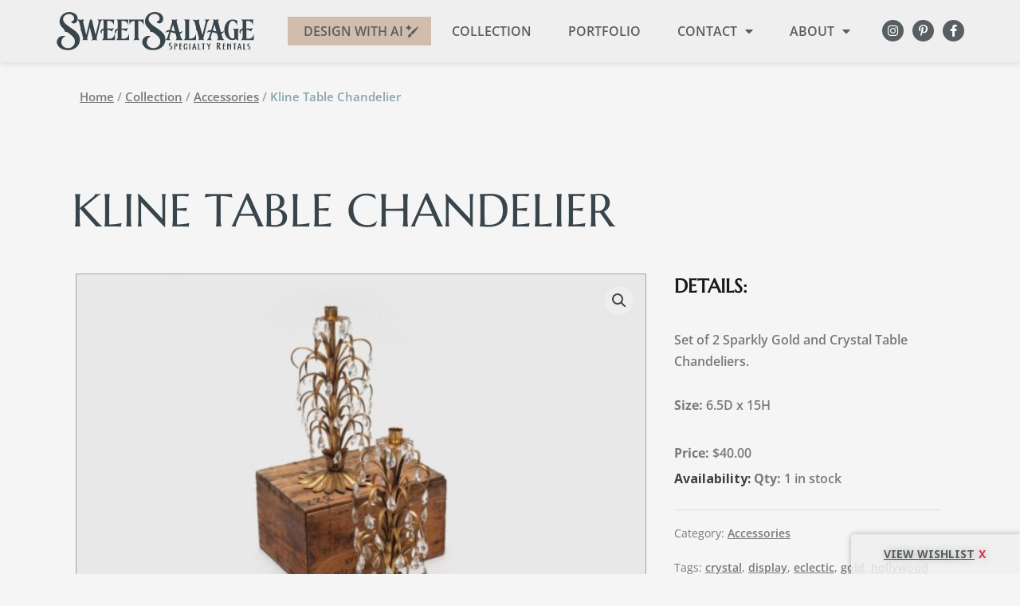

--- FILE ---
content_type: text/css
request_url: https://sweetsalvagerentals.com/wp-content/uploads/elementor/css/post-1810.css?ver=1750714594
body_size: 430
content:
.elementor-1810 .elementor-element.elementor-element-d78fcdb > .elementor-container > .elementor-column > .elementor-widget-wrap{align-content:center;align-items:center;}.elementor-1810 .elementor-element.elementor-element-d78fcdb > .elementor-background-overlay{opacity:0.5;}.elementor-1810 .elementor-element.elementor-element-d78fcdb{margin-top:-36px;margin-bottom:-14px;z-index:2;}.elementor-1810 .elementor-element.elementor-element-4e962fa.elementor-column > .elementor-widget-wrap{justify-content:center;}.elementor-1810 .elementor-element.elementor-element-4e962fa > .elementor-widget-wrap > .elementor-widget:not(.elementor-widget__width-auto):not(.elementor-widget__width-initial):not(:last-child):not(.elementor-absolute){margin-bottom:0px;}.elementor-1810 .elementor-element.elementor-element-10f3008 img{width:250px;height:50px;}.elementor-1810 .elementor-element.elementor-element-712b44e:not(.elementor-motion-effects-element-type-background), .elementor-1810 .elementor-element.elementor-element-712b44e > .elementor-motion-effects-container > .elementor-motion-effects-layer{background-color:#D2BDAC;}.elementor-1810 .elementor-element.elementor-element-712b44e{transition:background 0.3s, border 0.3s, border-radius 0.3s, box-shadow 0.3s;padding:80px 0px 80px 0px;}.elementor-1810 .elementor-element.elementor-element-712b44e > .elementor-background-overlay{transition:background 0.3s, border-radius 0.3s, opacity 0.3s;}.elementor-1810 .elementor-element.elementor-element-998d297{text-align:left;}.elementor-1810 .elementor-element.elementor-element-998d297 .elementor-heading-title{font-family:"Open Sans", Sans-serif;font-weight:600;color:#39454C;}.elementor-1810 .elementor-element.elementor-element-b6ea01a{text-align:center;}.elementor-1810 .elementor-element.elementor-element-b6ea01a .elementor-heading-title{font-family:"Open Sans", Sans-serif;font-weight:600;text-decoration:underline;}.elementor-1810 .elementor-element.elementor-element-32b0b3f{text-align:right;}.elementor-1810 .elementor-element.elementor-element-32b0b3f .elementor-heading-title{font-family:"Open Sans", Sans-serif;font-weight:600;text-decoration:underline;}.elementor-theme-builder-content-area{height:400px;}.elementor-location-header:before, .elementor-location-footer:before{content:"";display:table;clear:both;}@media(max-width:1024px) and (min-width:768px){.elementor-1810 .elementor-element.elementor-element-ddfda64{width:40%;}.elementor-1810 .elementor-element.elementor-element-154b31a{width:20%;}.elementor-1810 .elementor-element.elementor-element-92091f7{width:40%;}}@media(max-width:1024px){.elementor-1810 .elementor-element.elementor-element-712b44e{padding:80px 030px 80px 30px;}.elementor-1810 .elementor-element.elementor-element-998d297 .elementor-heading-title{font-size:14px;}.elementor-1810 .elementor-element.elementor-element-b6ea01a .elementor-heading-title{font-size:14px;}.elementor-1810 .elementor-element.elementor-element-32b0b3f .elementor-heading-title{font-size:14px;}}@media(max-width:767px){.elementor-1810 .elementor-element.elementor-element-712b44e{padding:45px 0px 45px 0px;}.elementor-1810 .elementor-element.elementor-element-998d297{text-align:center;}.elementor-1810 .elementor-element.elementor-element-32b0b3f{text-align:center;}}/* Start custom CSS for section, class: .elementor-element-712b44e */.elementor-1810 .elementor-element.elementor-element-712b44e a:hover {
    color: #87A4AF;
}/* End custom CSS */

--- FILE ---
content_type: text/css
request_url: https://sweetsalvagerentals.com/wp-content/uploads/elementor/css/post-1964.css?ver=1750714711
body_size: 1444
content:
.elementor-1964 .elementor-element.elementor-element-3a5e590f > .elementor-widget-container{margin:20px 20px 0px 20px;}.elementor-1964 .elementor-element.elementor-element-3a5e590f .woocommerce-breadcrumb{color:#87A4AF;font-family:"Open Sans", Sans-serif;font-size:14.72px;font-weight:600;text-align:left;}.elementor-1964 .elementor-element.elementor-element-3a5e590f .woocommerce-breadcrumb > a{color:var( --e-global-color-text );}.elementor-1964 .elementor-element.elementor-element-a923997{margin-top:75px;margin-bottom:0px;}.elementor-1964 .elementor-element.elementor-element-4393a44c > .elementor-widget-container{padding:0px 20px 0px 20px;}.elementor-1964 .elementor-element.elementor-element-4393a44c{text-align:left;}.elementor-1964 .elementor-element.elementor-element-4393a44c .elementor-heading-title{font-family:"Marcellus SC", Sans-serif;font-size:58px;font-weight:normal;-webkit-text-stroke-color:#000;stroke:#000;color:#39454C;}.elementor-1964 .elementor-element.elementor-element-cba0d1c{padding:30px 10px 10px 10px;}.elementor-1964 .elementor-element.elementor-element-2decca4 > .elementor-element-populated{padding:0px 0px 0px 0px;}.elementor-1964 .elementor-element.elementor-element-1406f6d > .elementor-widget-container{padding:0px 15px 15px 15px;border-style:none;}.woocommerce .elementor-1964 .elementor-element.elementor-element-1406f6d .woocommerce-product-gallery__trigger + .woocommerce-product-gallery__wrapper,
				.woocommerce .elementor-1964 .elementor-element.elementor-element-1406f6d .flex-viewport, .woocommerce .elementor-1964 .elementor-element.elementor-element-1406f6d .flex-control-thumbs img{border-style:solid;border-width:1px 1px 1px 1px;border-color:#A1A3A6;}.woocommerce .elementor-1964 .elementor-element.elementor-element-1406f6d .woocommerce-product-gallery__trigger + .woocommerce-product-gallery__wrapper,
					.woocommerce .elementor-1964 .elementor-element.elementor-element-1406f6d .flex-viewport{border-radius:0px 0px 0px 0px;}.woocommerce .elementor-1964 .elementor-element.elementor-element-1406f6d .flex-viewport:not(:last-child){margin-bottom:20px;}.woocommerce .elementor-1964 .elementor-element.elementor-element-1406f6d .flex-control-thumbs li{padding-right:calc(20px / 2);padding-left:calc(20px / 2);padding-bottom:20px;}.woocommerce .elementor-1964 .elementor-element.elementor-element-1406f6d .flex-control-thumbs{margin-right:calc(-20px / 2);margin-left:calc(-20px / 2);}.elementor-1964 .elementor-element.elementor-element-4152bf8 > .elementor-element-populated{padding:0px 20px 0px 20px;}.elementor-1964 .elementor-element.elementor-element-4200430{text-align:left;}.elementor-1964 .elementor-element.elementor-element-4200430 .elementor-heading-title{font-family:"Marcellus SC", Sans-serif;font-size:24px;-webkit-text-stroke-color:#000;stroke:#000;}.woocommerce .elementor-1964 .elementor-element.elementor-element-8655e30 .woocommerce-product-details__short-description{color:var( --e-global-color-text );font-family:"Open Sans", Sans-serif;font-weight:600;}.elementor-1964 .elementor-element.elementor-element-9a5dfd9 > .elementor-widget-container{margin:-15px 0px 0px 0px;}.woocommerce .elementor-1964 .elementor-element.elementor-element-9a5dfd9 .price{color:var( --e-global-color-text );font-family:"Open Sans", Sans-serif;font-size:16px;font-weight:600;}.elementor-1964 .elementor-element.elementor-element-ab261f2 > .elementor-widget-container{margin:-18px 0px 0px 0px;}.woocommerce .elementor-1964 .elementor-element.elementor-element-ab261f2 .stock{color:var( --e-global-color-text );font-family:"Open Sans", Sans-serif;font-size:16px;font-weight:600;}.elementor-1964 .elementor-element.elementor-element-1c7a705 > .elementor-widget-container{margin:-23px 0px 0px 0px;}.elementor-1964 .elementor-element.elementor-element-1c7a705:not(.elementor-woo-meta--view-inline) .product_meta .detail-container:not(:last-child){padding-bottom:calc(16px/2);}.elementor-1964 .elementor-element.elementor-element-1c7a705:not(.elementor-woo-meta--view-inline) .product_meta .detail-container:not(:first-child){margin-top:calc(16px/2);}.elementor-1964 .elementor-element.elementor-element-1c7a705.elementor-woo-meta--view-inline .product_meta .detail-container{margin-right:calc(16px/2);margin-left:calc(16px/2);}.elementor-1964 .elementor-element.elementor-element-1c7a705.elementor-woo-meta--view-inline .product_meta{margin-right:calc(-16px/2);margin-left:calc(-16px/2);}body:not(.rtl) .elementor-1964 .elementor-element.elementor-element-1c7a705.elementor-woo-meta--view-inline .detail-container:after{right:calc( (-16px/2) + (-1px/2) );}body:not.rtl .elementor-1964 .elementor-element.elementor-element-1c7a705.elementor-woo-meta--view-inline .detail-container:after{left:calc( (-16px/2) - (1px/2) );}.elementor-1964 .elementor-element.elementor-element-1c7a705{font-family:"Open Sans", Sans-serif;font-weight:600;color:var( --e-global-color-text );}.elementor-1964 .elementor-element.elementor-element-1c7a705 a{font-family:"Open Sans", Sans-serif;font-weight:600;text-decoration:underline;color:var( --e-global-color-text );}.elementor-1964 .elementor-element.elementor-element-016ef51 .elementor-button{background-color:var( --e-global-color-primary );font-family:"Open Sans", Sans-serif;font-weight:600;fill:var( --e-global-color-accent );color:var( --e-global-color-accent );border-radius:0px 0px 0px 0px;padding:12px 20px 12px 20px;}.elementor-1964 .elementor-element.elementor-element-016ef51 .elementor-button:hover, .elementor-1964 .elementor-element.elementor-element-016ef51 .elementor-button:focus{background-color:var( --e-global-color-astglobalcolor0 );}.elementor-1964 .elementor-element.elementor-element-016ef51 > .elementor-widget-container{margin:20px 0px 0px 0px;}.elementor-1964 .elementor-element.elementor-element-3ba0270{padding:50px 30px 100px 30px;}.elementor-1964 .elementor-element.elementor-element-bf8f802.elementor-wc-products ul.products li.product{text-align:center;border-style:solid;border-width:0px 0px 0px 0px;}.elementor-1964 .elementor-element.elementor-element-bf8f802 > .elementor-widget-container{padding:10px 10px 10px 10px;}.elementor-1964 .elementor-element.elementor-element-bf8f802.elementor-wc-products  ul.products{grid-column-gap:20px;grid-row-gap:40px;}.elementor-1964 .elementor-element.elementor-element-bf8f802.elementor-wc-products .attachment-woocommerce_thumbnail{border-style:solid;border-width:1px 1px 1px 1px;border-color:#A1A3A6;}.elementor-1964 .elementor-element.elementor-element-bf8f802.elementor-wc-products ul.products li.product .woocommerce-loop-product__title, .elementor-1964 .elementor-element.elementor-element-bf8f802.elementor-wc-products ul.products li.product .woocommerce-loop-category__title{font-family:"Marcellus SC", Sans-serif;font-size:20px;font-weight:600;}.woocommerce .elementor-1964 .elementor-element.elementor-element-bf8f802.elementor-wc-products .products > h2{font-family:"Marcellus SC", Sans-serif;font-weight:600;}.elementor-1964 .elementor-element.elementor-element-bf8f802.elementor-wc-products ul.products li.product .button{border-style:none;}@media(min-width:768px){.elementor-1964 .elementor-element.elementor-element-2decca4{width:66.6%;}.elementor-1964 .elementor-element.elementor-element-4152bf8{width:33.4%;}}@media(max-width:1024px){.elementor-1964 .elementor-element.elementor-element-4393a44c .elementor-heading-title{font-size:48px;}.elementor-1964 .elementor-element.elementor-element-4152bf8 > .elementor-element-populated{padding:0px 20px 0px 0px;}.elementor-1964 .elementor-element.elementor-element-bf8f802.elementor-wc-products ul.products li.product{text-align:center;}.elementor-1964 .elementor-element.elementor-element-bf8f802.elementor-wc-products  ul.products{grid-column-gap:15px;grid-row-gap:40px;}}@media(max-width:767px){.elementor-1964 .elementor-element.elementor-element-4393a44c .elementor-heading-title{font-size:30px;}.elementor-1964 .elementor-element.elementor-element-cba0d1c{padding:0px 0px 0px 0px;}.elementor-1964 .elementor-element.elementor-element-1406f6d > .elementor-widget-container{padding:0px 0px 0px 0px;}.elementor-1964 .elementor-element.elementor-element-4152bf8 > .elementor-element-populated{padding:0px 0px 0px 0px;}.elementor-1964 .elementor-element.elementor-element-3ba0270{padding:50px 0px 50px 0px;}.elementor-1964 .elementor-element.elementor-element-bf8f802.elementor-wc-products  ul.products{grid-column-gap:20px;grid-row-gap:40px;}}/* Start custom CSS for woocommerce-breadcrumb, class: .elementor-element-3a5e590f */.elementor-1964 .elementor-element.elementor-element-3a5e590f a {
    text-decoration: underline;
}
.elementor-1964 .elementor-element.elementor-element-3a5e590f a:hover {
    color: #87A4AF!important;
}/* End custom CSS */
/* Start custom CSS for woocommerce-product-images, class: .elementor-element-1406f6d */.woocommerce div.product div.images .woocommerce-product-gallery__trigger {
    background-color: #eee;
}/* End custom CSS */
/* Start custom CSS for woocommerce-product-short-description, class: .elementor-element-8655e30 */.elementor-1964 .elementor-element.elementor-element-8655e30 strong {
 font-weight: bold;  
}/* End custom CSS */
/* Start custom CSS for woocommerce-product-price, class: .elementor-element-9a5dfd9 */.elementor-1964 .elementor-element.elementor-element-9a5dfd9 .price::before {
    content: 'Price: ';
    display: inline;
    font-weight: bold;
}/* End custom CSS */
/* Start custom CSS for woocommerce-product-stock, class: .elementor-element-ab261f2 */.elementor-1964 .elementor-element.elementor-element-ab261f2 .in-stock::before {
    content: 'Qty: ';
    display: inline;
    font-weight: bold;
}/* End custom CSS */
/* Start custom CSS for woocommerce-product-meta, class: .elementor-element-1c7a705 */.elementor-1964 .elementor-element.elementor-element-1c7a705 .sku_wrapper {
    display: none !important;
}/* End custom CSS */
/* Start custom CSS for wc-add-to-cart, class: .elementor-element-016ef51 */.elementor-1964 .elementor-element.elementor-element-016ef51 input {
    border-radius: 0;
    width: 80px!important;
    background-color: #eeeeee;
}
.elementor-1964 .elementor-element.elementor-element-016ef51 button.disabled {
	background-color: #39454C!important;
}
.elementor-1964 .elementor-element.elementor-element-016ef51 table.variations th,
.elementor-1964 .elementor-element.elementor-element-016ef51 table.variations td {
	background-color: transparent!important;
}
.elementor-1964 .elementor-element.elementor-element-016ef51 table.variations td select {
	color: #39454C;
	font-family: 'Open Sans', sans-serif;
	font-size: 16px;
}
.elementor-1964 .elementor-element.elementor-element-016ef51 table.variations th {
	padding-left: 0;
	padding-right: 0;
	text-align: left;
	color: #39454C;
	font-family: 'Open Sans', sans-serif;
	font-size: 16px;
	font-weight: 600;
}
.elementor-1964 .elementor-element.elementor-element-016ef51 table.variations th.label::after {
	content: ': ';
}
.woocommerce div.product form.cart p.price,
.woocommerce div.product form.cart span.price {
	color: #39454C;
	font-family: 'Open Sans', sans-serif;
	font-size: 16px;
	font-weight: 600!important;
	margin-bottom: 20px;
	display: inline-block;
}/* End custom CSS */
/* Start custom CSS for woocommerce-product-related, class: .elementor-element-bf8f802 */.elementor-1964 .elementor-element.elementor-element-bf8f802 a.button,
.elementor-1964 .elementor-element.elementor-element-bf8f802 .price {
    display: none!important;
}/* End custom CSS */
/* Start custom CSS */.woocommerce-notices-wrapper {
    display: none!important;
}/* End custom CSS */

--- FILE ---
content_type: text/css
request_url: https://sweetsalvagerentals.com/wp-content/uploads/elementor/google-fonts/css/marcellussc.css?ver=1748221726
body_size: 77
content:
/* latin-ext */
@font-face {
  font-family: 'Marcellus SC';
  font-style: normal;
  font-weight: 400;
  font-display: swap;
  src: url(https://sweetsalvagerentals.com/wp-content/uploads/elementor/google-fonts/fonts/marcellussc-ke8ioguhp1dg-rmi6rwjble_inackkg.woff2) format('woff2');
  unicode-range: U+0100-02BA, U+02BD-02C5, U+02C7-02CC, U+02CE-02D7, U+02DD-02FF, U+0304, U+0308, U+0329, U+1D00-1DBF, U+1E00-1E9F, U+1EF2-1EFF, U+2020, U+20A0-20AB, U+20AD-20C0, U+2113, U+2C60-2C7F, U+A720-A7FF;
}
/* latin */
@font-face {
  font-family: 'Marcellus SC';
  font-style: normal;
  font-weight: 400;
  font-display: swap;
  src: url(https://sweetsalvagerentals.com/wp-content/uploads/elementor/google-fonts/fonts/marcellussc-ke8ioguhp1dg-rmi6rwjble_htac.woff2) format('woff2');
  unicode-range: U+0000-00FF, U+0131, U+0152-0153, U+02BB-02BC, U+02C6, U+02DA, U+02DC, U+0304, U+0308, U+0329, U+2000-206F, U+20AC, U+2122, U+2191, U+2193, U+2212, U+2215, U+FEFF, U+FFFD;
}


--- FILE ---
content_type: image/svg+xml
request_url: https://sweetsalvagerentals.com/wp-content/uploads/2022/11/sweet-salvage-logo.svg
body_size: 3245
content:
<?xml version="1.0" encoding="utf-8"?>
<!-- Generator: Adobe Illustrator 24.1.3, SVG Export Plug-In . SVG Version: 6.00 Build 0)  -->
<svg version="1.1" id="Layer_1" xmlns="http://www.w3.org/2000/svg" xmlns:xlink="http://www.w3.org/1999/xlink" x="0px" y="0px"
	 viewBox="0 0 400 80" style="enable-background:new 0 0 400 80;" xml:space="preserve">
<style type="text/css">
	.st0{fill:#39454C;}
</style>
<g>
	<path class="st0" d="M89.1,24.3c1.2-4.8,3.8-6.6,4.9-7.2v-0.2H83.7V17c1,0.4,3.3,2.1,2,6.9l-5.2,21.4l-0.6,2.4l-7.5-30.9h-3.7
		l-2.1,8.5l-5.4,22.4l-5.6-22.8c-1.3-5.4,0.4-7.3,1.1-7.9v-0.2h-4.5c-1.6,0-2.4,1-2.4,1s-1.3-1-2.6-1H43V17c0.8,0.5,3.2,2.2,4.2,5.8
		l2.9,11.7c0.6,2.3-0.8,3.8-0.9,3.8c-0.1,0,1.8,0.1,2.5,2.8l2.8,11.6c1.1,4.5-1.8,5.4-1.8,5.4s1.2,0,3.1,0c1.9,0,2.9-0.9,2.9-0.9
		s1.2,0.9,2.4,0.9c1.2,0,3.5,0,3.5,0c0,0-2.3-1.3-1.2-5.6l4.9-20.1l5.1,20.9c0.8,4-1.9,4.9-1.9,4.9s1.3,0,3.1,0
		c1.8,0,2.9-0.8,2.9-0.8s1,0.8,2.4,0.8c1.4,0,3.5,0,3.5,0s-2.3-1.3-1.2-5.6L89.1,24.3z"/>
	<path class="st0" d="M109.8,55l-6.4,0V37.1c5.9,0.6,9.7,3.6,9.7,3.6s1.1-4.2,3.7-6.8v0c0-0.1,0-0.3-0.1-0.5
		c-0.2,0.1-0.4,0.2-0.5,0.2c-0.2,0.1-1.7,1.2-4.9,1.4c-0.7,0-1.4,0-2.1,0c-0.9-0.1-1.8-0.1-2.7-0.2c-0.6,0-1.1-0.1-1.7-0.1l-0.6,0
		c-0.3,0-0.6,0-1-0.1V19.7h4.6c2.4,0,4.2,1,5.5,2.4l0.5,0.5c1.6,1.8,2.4,4,2.7,5.1h0.2v-4.6l0,0c0-4.5,0.9-6.3,0.9-6.3H93.2V17
		c0.8,0.5,2.8,1.9,2.8,3.8v14c-5.2,1.3-6.7,4.9-6.1,7.7c0,0,0,0,0,0c0.3,1.8,1.7,2.7,2.8,2.7c0.2,0-1.9-1.5,0.4-5.2
		c0.6-1,1.6-1.7,2.8-2.2v14.4c0,3-1.6,4.7-2.9,5.5V58l25.6,0.2V45.7h-0.2C117.8,47.5,115.5,55,109.8,55z"/>
	<g>
		<path class="st0" d="M23.3,78.2c-9.1-0.2-15.6-3.3-19.1-9.4c-1.8-3.1-2.5-5.6-2.1-8.1c1.3-8.2,7.8-11.2,13.4-11.2
			c1.3,0,2.5,0.2,3.4,0.5l0.5,0.2l-0.4,0.2c-5.6,2.3-9.2,9.5-7.5,15.1c0.7,2.3,4.5,8.7,12.8,8.7l0.5,0c5.1-0.1,9.4-2.6,11.8-6.6
			c2.5-4.2,2.4-9.5-0.2-13.7c-2.3-3.7-7-7.2-11.5-10.7c-1.5-1.1-3-1.7-4.5-1.7c-0.7,0-1.4,0.1-1.9,0.4l0,0l-0.1,0h-0.1l-0.1-0.3
			l0.1-0.1c0.1-0.2,0.2-3.1-2.4-5.6c-6-5.5-8.7-10.6-8.4-15.9c0.3-5.1,2.4-9.6,6.3-13.2c3.4-3.2,8.6-5.2,13.4-5.2c0.3,0,0.6,0,0.9,0
			c0.6,0,1.3,0.1,2,0.2C30,2,30.5,2,30.5,2c4.9,0.8,9,3,11.2,6c2,3.1,2.8,6.7,2,9.8c-0.6,2.5-2,4.5-4,5.8c-1.2,0.7-2.3,1.1-3.6,1.1
			c-0.2,0-0.5,0-0.7,0c-2.2-0.2-3.9-1.8-4.6-3.3l-0.1-0.2l0.2-0.1c1.2-0.5,4.2-1.8,5.3-3.7c1.1-1.8,0.9-4.6-0.5-7
			C34.2,8.1,31.9,6.5,29,6l-0.3-0.1c-0.7-0.1-1.3-0.2-1.9-0.2c-2.9,0-7.1,1.2-9.7,4c-1.9,2-2.7,4.5-2.4,7.4
			c0.7,6.3,8.1,11.3,15.9,16.6c6.3,4.3,12.8,8.7,15.5,13.9c3.5,6.6,3.2,14.1-0.7,20.2c-4.3,6.6-12.2,10.5-21.5,10.5L23.3,78.2z"/>
	</g>
	<g>
		<path class="st0" d="M194.8,78.2c-9.1-0.2-15.6-3.3-19.1-9.4c-1.8-3.1-2.5-5.7-2.1-8.1c1.3-8.2,7.8-11.2,13.4-11.2
			c1.3,0,2.5,0.2,3.4,0.5l0.5,0.2l-0.4,0.2c-5.6,2.3-9.2,9.5-7.5,15.1c0.7,2.3,4.5,8.7,12.8,8.7l0.5,0c5.1-0.1,9.4-2.6,11.8-6.6
			c2.5-4.2,2.4-9.5-0.2-13.7c-2.3-3.7-7-7.2-11.5-10.7c-1.5-1.1-3-1.7-4.5-1.7c-0.7,0-1.4,0.1-1.9,0.4l0,0l-0.1,0h-0.1l-0.1-0.3
			l0.1-0.1c0.1-0.2,0.2-3.1-2.4-5.6c-6-5.5-8.7-10.6-8.4-15.9c0.3-5.1,2.4-9.6,6.3-13.2c3.4-3.2,8.6-5.2,13.4-5.2c0.3,0,0.6,0,0.9,0
			c0.6,0,1.3,0.1,2,0.2c0,0,0.5,0.1,0.6,0.1c4.9,0.8,9,3,11.2,6c2,3.1,2.8,6.7,2,9.8c-0.6,2.5-2,4.5-4,5.8c-1.2,0.7-2.3,1.1-3.6,1.1
			c-0.2,0-0.5,0-0.7,0c-2.2-0.2-3.9-1.8-4.6-3.3l-0.1-0.2l0.2-0.1c1.2-0.5,4.2-1.8,5.3-3.7c1.1-1.8,0.9-4.6-0.5-7
			c-1.4-2.3-3.8-3.9-6.7-4.5l-0.3-0.1c-0.7-0.1-1.3-0.2-1.9-0.2c-2.9,0-7.1,1.2-9.7,4c-1.9,2-2.7,4.5-2.4,7.4
			c0.7,6.3,8.1,11.3,15.9,16.6c6.3,4.3,12.8,8.7,15.5,13.9c3.5,6.6,3.2,14.1-0.7,20.2c-4.3,6.6-12.2,10.5-21.5,10.5L194.8,78.2z"/>
	</g>
	<path class="st0" d="M168.1,57.5c-1.1-0.6-2.2-2.3-2.4-4.6V19.7h1.8c2.4,0,4.2,1,5.5,2.4l0.5,0.5c1.6,1.8,2.4,4,2.7,5.1h0.2V21
		c0-3.2,0.9-4.2,0.9-4.2h-30.4c0,0,0.9,1.2,0.9,4.2v6.7h0.2c0.6-1.9,2.8-8,8.7-8h1.8v32.6c0,3.2-1.8,5.1-3,5.5V58
		c0.6,0.1,2.4,0.3,4,0c1.6-0.3,2.4-0.7,2.4-0.7s0.9,0.5,2.1,0.7c1.5,0.3,3.7,0.1,4.6,0v-0.3c0,0-0.1-0.1-0.1-0.1L168.1,57.5z"/>
	<path class="st0" d="M138.4,55l-6.4,0V37.1c5.9,0.6,9.7,3.6,9.7,3.6s1.1-4.2,3.7-6.8v0c0-0.1,0-0.3-0.1-0.5
		c-0.2,0.1-0.4,0.2-0.5,0.2c-0.2,0.1-1.7,1.2-4.9,1.4c-0.7,0-1.4,0-2.1,0c-0.9-0.1-1.8-0.1-2.7-0.2c-0.6,0-1.1-0.1-1.7-0.1l-0.6,0
		c-0.3,0-0.6,0-1-0.1V19.7h4.6c2.4,0,4.2,1,5.5,2.4l0.5,0.5c1.6,1.8,2.4,4,2.7,5.1h0.2v-4.6l0,0c0-4.5,0.9-6.3,0.9-6.3h-24.5V17
		c0.8,0.5,2.8,1.9,2.8,3.8v14c-5.2,1.3-6.7,4.9-6.1,7.7c0,0,0,0,0,0c0.3,1.8,1.7,2.7,2.8,2.7c0.2,0-1.9-1.5,0.4-5.2
		c0.6-1,1.6-1.7,2.8-2.2v14.4c0,3-1.6,4.7-2.9,5.5V58l25.6,0.2V45.7h-0.2C146.5,47.5,144.2,55,138.4,55z"/>
	<path class="st0" d="M389,55l-6.4,0V37.1c5.9,0.6,9.7,3.6,9.7,3.6s1.1-4.2,3.7-6.8v0c0-0.1,0-0.3-0.1-0.5c-0.2,0.1-0.4,0.2-0.5,0.2
		c-0.2,0.1-1.7,1.2-4.9,1.4c-0.7,0-1.4,0-2.1,0c-0.9-0.1-1.8-0.1-2.7-0.2c-0.6,0-1.1-0.1-1.7-0.1l-0.6,0c-0.3,0-0.6,0-1-0.1V19.7
		h4.6c2.4,0,4.2,1,5.5,2.4l0.5,0.5c1.6,1.8,2.4,4,2.7,5.1h0.2v-4.6l0,0c0-4.5,0.9-6.3,0.9-6.3h-24.5V17c0.8,0.5,2.8,1.9,2.8,3.8v14
		c-5.2,1.3-6.7,4.9-6.1,7.7c0,0,0,0,0,0c0.3,1.8,1.7,2.7,2.8,2.7c0.2,0-1.9-1.5,0.4-5.2c0.6-1,1.6-1.7,2.8-2.2v14.4
		c0,3-1.6,4.7-2.9,5.5V58l25.6,0.2V45.7h-0.2C397,47.5,394.8,55,389,55z"/>
	<g>
		<path class="st0" d="M297.7,57.9c-0.5,0-1.1,0-1.7,0c-0.6,0-1.1,0-1.6,0c-1.3,0-2.6-0.9-2.6-0.9l-0.1-0.1l-0.1,0.1
			c-0.1,0.1-1.1,0.9-3.1,0.9c-1.2,0-2.2,0-2.8,0c0.4-0.2,0.8-0.6,1.2-1.1c0.7-1,0.8-2.4,0.3-4.1c0,0-2.6-9.7-3.3-12
			c-0.8-2.7-2.1-3.8-2.5-4c0.2-0.5,0.7-2.4,0.1-4.7c0,0-1.8-6.6-2.5-9c-1.1-3.4-3.5-5.1-4.6-5.8c0.8,0,1.4,0,2,0
			c0.8,0,1.5,0,2.6,0.1c1.4,0,2.8,0.9,2.8,1l0.1,0.1L282,18c0,0,0.8-0.8,2.5-0.9c0.7,0,1.3-0.1,1.8-0.1c0.6,0,1.1,0,1.7,0
			c0.4,0,0.8,0,1.3,0c-2.6,1.7-1.9,5.7-1.2,7.9l2.2,8.1c1.3,4.9,2.7,9.7,4,14.6l0.1,0.5l0.1-0.5c0.1-0.3,0.2-0.6,0.2-0.9
			c0.1-0.2,0.6-2.1,0.6-2.1c0.8-2.9,1.5-6,2.2-8.9c0.9-3.9,1.9-8,3.1-12c1.4-4.5-0.8-6.3-2.1-6.9c3.6,0,7.3,0,11,0
			c-2.6,1.3-4.5,3.9-5.4,7.2c-1.4,4.7-2.6,9.5-3.7,14.2c-1.1,4.6-2.3,9.5-3.7,14.1c-0.7,2.4-0.3,4.3,1.1,5.5
			C297.9,57.9,297.7,57.9,297.7,57.9z"/>
	</g>
	<g>
		<g>
			<g>
				<path class="st0" d="M281.5,58c-2.9-0.1-5.9-0.1-9.3-0.1c-2.3,0-4.5,0-6.8,0c-2.3,0-4.7,0-7.2,0l-1.4,0c1.2-0.7,3-2.3,3-5.6
					V20.8c0-2-1.7-3.4-2.8-3.9c0.4,0,1,0,1.9,0c2.6,0,6.7,0.1,9.4,0.1c0.7,0,1.4,0,1.8,0c-1.5,0.6-2.6,2.2-2.6,3.9
					c0,7.6,0,34.4,0,34.4l0.1,0c1.4,0,2-0.1,2.7-0.2c0.5-0.1,1-0.1,2-0.2c5.6-0.5,7.9-5.4,9.2-9.1V58z"/>
			</g>
		</g>
	</g>
	<g>
		<g>
			<g>
				<path class="st0" d="M356.9,36.5c0.2,0.1,0.5,0.2,0.7,0.4c-0.2-0.2-0.5-0.4-0.7-0.6c0,0,0,0,0,0
					C356.9,36.4,356.9,36.5,356.9,36.5z"/>
			</g>
			<g>
				<path class="st0" d="M367.3,58.5c-1-0.1-3.6-0.5-5.4-2.2l-0.1-0.1l-0.1,0c-2.1,1.1-4.3,1.7-6.6,1.8c-0.2,0-0.3,0-0.5,0
					c-11.1,0-16.3-11.8-16.3-19.7c0-10.2,5.3-21.3,16.8-21.7c0.1,0,0.3,0,0.4,0c2,0,4.3,0.5,6,1.2c1.4,0.6,3.2,1.3,3.7,1.5
					c-0.2,0.6-1.2,2.9-1.2,5.9v3.8h0c-0.8-3.4-4.5-9.6-9-9.6l-0.2,0c-6.8,0.2-8.5,12-8.5,18.2c0,4.8,1.6,17.3,8.8,17.4c0,0,0,0,0,0
					c1.1,0,2.2-0.5,3.2-1.5l0,0V40.6c0-3-1.8-4.8-3-5.3c0.5-0.1,1.3-0.2,2.2-0.2c0.6,0,1.2,0,1.7,0.1c1.7,0.3,2.4,0.6,2.4,0.6l0.1,0
					l0.1,0c0,0,0.9-0.5,2.2-0.7c0.6-0.1,1.3-0.1,2.1-0.1c1,0,1.9,0.1,2.5,0.1v0.1c-1.2,0.5-2.6,2.1-2.8,4.6v12.1
					C365.7,56.2,366.8,57.9,367.3,58.5z"/>
			</g>
		</g>
	</g>
	<g>
		<g>
			<g>
				<path class="st0" d="M250.7,58c-3.8,0-8.6,0-10-0.1c2.6-2.1,1.8-6.2,1.2-7.9l-1.4-5.2l-0.1,0c-1.4-0.4-2.8-0.8-4.1-1.3
					c-1.7-0.5-3.4-1.1-5.1-1.6l-0.1,0l-2.7,9.1c-1.4,4.5,0.8,6.3,2.1,6.9c-2.6,0-10.9,0-10.9,0c2.6-1.3,4.5-3.9,5.4-7.2l2.8-9.4
					l-0.2,0c-0.4,0-0.8,0-1.2,0c-3.1,0-5.2,1-6.1,2.8c0.1-1.7,0.8-3.1,1.8-4.2c1.3-1.3,3.2-2,5.6-2c0.3,0,0.7,0,1,0l0.1,0l4.5-15.3
					c0.7-2.4,0.3-4.4-1.2-5.6c0.4-0.1,1.3-0.2,2.2-0.2c0.5,0,1,0,1.4,0.1c1.4,0.2,2.4,0.7,2.5,0.7l0.2,0.1l0-0.1
					c0.3-0.1,1.4-0.7,3.1-0.8c0.3,0,0.6,0,0.9,0c1,0,1.7,0.1,2.2,0.2c-0.9,0.5-2.6,1.8-1.7,5.4l5.3,19.5l0.1,0
					c2.1-0.1,4.7-0.5,5.6-2.6c0.4,2.8-1.4,5.2-4.6,6.2l-0.1,0l1.8,6.7c1.1,3.3,3.5,5.1,4.6,5.8C254.7,58,253,58,250.7,58z
					 M232.1,38.6l0.1,0c1.4,0.4,2.7,0.8,4.1,1.2c0.9,0.3,1.9,0.6,2.8,0.9l0.3,0.1l-3.8-13.9L232.1,38.6z"/>
			</g>
		</g>
	</g>
	<g>
		<g>
			<g>
				<path class="st0" d="M333.9,58c-3.8,0-8.6,0-10-0.1c2.6-2.1,1.8-6.2,1.2-7.9l-1.4-5.2l-0.1,0c-1.4-0.4-2.8-0.8-4.1-1.3
					c-1.7-0.5-3.4-1.1-5.1-1.6l-0.1,0l-2.7,9.1c-1.4,4.5,0.8,6.3,2.1,6.9c-2.6,0-10.9,0-10.9,0c2.6-1.3,4.5-3.9,5.4-7.2l2.8-9.4
					l-0.2,0c-0.4,0-0.8,0-1.2,0c-3.1,0-5.2,1-6.1,2.8c0.1-1.7,0.8-3.1,1.8-4.2c1.3-1.3,3.2-2,5.6-2c0.3,0,0.7,0,1,0l0.1,0l4.5-15.3
					c0.7-2.4,0.3-4.4-1.2-5.6c0.4-0.1,1.3-0.2,2.2-0.2c0.5,0,1,0,1.4,0.1c1.4,0.2,2.4,0.7,2.5,0.7l0.1,0l0.1,0c0,0,1.2-0.7,3.2-0.8
					c0.3,0,0.6,0,0.9,0c1,0,1.7,0.1,2.2,0.2c-0.9,0.5-2.6,1.8-1.7,5.4l5.3,19.5l0.1,0c2.1-0.1,4.7-0.5,5.6-2.6
					c0.4,2.8-1.4,5.2-4.6,6.2l-0.1,0l1.8,6.7c1.1,3.4,3.5,5.1,4.6,5.8C337.9,58,336.2,58,333.9,58z M315.2,38.6l0.1,0
					c1.4,0.4,2.7,0.8,4.1,1.2c0.9,0.3,1.9,0.6,2.8,0.9l0.3,0.1l-3.8-13.9L315.2,38.6z"/>
			</g>
		</g>
	</g>
	<g>
		<g>
			<g>
				<g>
					<path class="st0" d="M227.4,76l0.5,0c1.6-0.1,2.8-0.6,3.5-1.5c0.3-0.4,0.4-0.8,0.5-1.3c0-0.8-0.7-1.8-2.2-2.8
						c-1.9-1.3-2.9-2.4-2.9-3.3c0.1-0.7,0.3-1.3,0.6-1.8c0.8-1.2,2.2-1.9,4.1-2.2l0.1,0l1.4,1.4l-0.5,0c-2.1,0.1-3.2,1-3.4,2.7
						c0,0.2,0.2,0.6,1.2,1.4c0.5,0.4,1.1,0.8,1.6,1.2c1.4,1.2,2.2,2.3,2.2,3.4c-0.1,0.7-0.3,1.3-0.7,1.8c-0.9,1.2-2.4,1.9-4.6,2.2
						l-0.1,0L227.4,76z"/>
				</g>
				<g>
					<path class="st0" d="M237.8,77.2V64.7h2.5c2.8,0,4.3,1,4.3,3c0,1.9-1.3,3.1-3.9,3.6c-0.3,0.1-0.5,0.1-0.7,0.1v5.7H237.8z
						 M240,70c0.5,0,0.9-0.1,1.4-0.4c0.7-0.4,1.1-1,1.1-1.8c0-0.6-0.1-1-0.4-1.2c-0.4-0.3-1-0.5-2-0.5h-0.2V70
						C239.9,70,240,70,240,70z"/>
				</g>
				<g>
					<polygon class="st0" points="248.1,77.2 248.1,64.7 253.2,64.7 253.2,66.1 250.2,66.1 250.2,68.9 253,68.9 253,70.2 
						250.2,70.2 250.2,75.8 253.2,75.8 253.2,77.2 					"/>
				</g>
				<g>
					<path class="st0" d="M260.8,77.4c-1.8,0-3-0.8-3.6-2.5c-0.3-0.9-0.5-2.2-0.5-3.9c0-1.7,0.2-3,0.5-3.9c0.6-1.7,1.8-2.5,3.6-2.5
						c1.3,0,2.3,0.5,2.9,1.4c0.4,0.6,0.6,1.5,0.7,2.8l0,0.2h-2l0-0.2c-0.1-1.1-0.2-1.8-0.4-2.2c-0.2-0.5-0.6-0.8-1.2-0.8
						c-1.3,0-2,1.7-2,5.1c0,3.3,0.7,5,2,5c0.6,0,1.1-0.3,1.3-1c0.1-0.5,0.2-1.4,0.3-2.9l0-0.2h2.1l0,0.2c-0.1,1.6-0.2,2.7-0.6,3.4
						C263.4,76.7,262.3,77.4,260.8,77.4z"/>
				</g>
				<g>
					<rect x="268.1" y="64.7" class="st0" width="2.1" height="12.5"/>
				</g>
				<g>
					<path class="st0" d="M280.1,77.2l-0.9-4h-2.5l-0.9,4h-2.1l3.2-12.5h2.2l3.2,12.5H280.1z M278.9,72l-1-4.4l-1,4.4H278.9z"/>
				</g>
				<g>
					<polygon class="st0" points="285.5,77.2 285.5,64.7 287.6,64.7 287.6,75.8 290.6,75.8 290.6,77.2 					"/>
				</g>
				<g>
					<polygon class="st0" points="295.2,77.2 295.2,66.1 293,66.1 293,64.7 299.5,64.7 299.5,66.1 297.4,66.1 297.4,77.2 					"/>
				</g>
				<g>
					<polygon class="st0" points="306.2,77.2 306.2,70.8 303,64.7 305.2,64.7 307.3,68.7 309.4,64.7 311.5,64.7 308.3,70.8 
						308.3,77.2 					"/>
				</g>
				<g>
					<path class="st0" d="M329.4,77.2l-0.1-0.1c-1.2-2.1-2.2-4.2-3-6.3c-0.3,0.1-0.6,0.1-0.8,0.1v6.3h-2.3V63.4h2.7
						c3.1,0,4.7,1.1,4.7,3.3c0,1.5-0.8,2.7-2.3,3.4c0.7,2.2,1.8,4.5,3.3,6.8l0.2,0.3H329.4z M325.7,69.2c0.5,0,1-0.1,1.6-0.4
						c0.8-0.5,1.2-1.1,1.2-2.1c0-0.6-0.2-1.1-0.5-1.3c-0.4-0.3-1.2-0.5-2.3-0.5h-0.2v4.4C325.6,69.2,325.7,69.2,325.7,69.2z"/>
				</g>
				<g>
					<polygon class="st0" points="335.4,77.2 335.4,64.7 340.5,64.7 340.5,66.1 337.6,66.1 337.6,68.9 340.3,68.9 340.3,70.2 
						337.6,70.2 337.6,75.8 340.5,75.8 340.5,77.2 					"/>
				</g>
				<g>
					<polygon class="st0" points="350,77.2 350,71.4 346.2,67.3 346.2,77.2 344.1,77.2 344.1,64.7 346.1,64.7 350,68.9 350,64.7 
						352.1,64.7 352.1,77.2 					"/>
				</g>
				<g>
					<polygon class="st0" points="358.1,77.2 358.1,66.1 355.9,66.1 355.9,64.7 362.4,64.7 362.4,66.1 360.3,66.1 360.3,77.2 					
						"/>
				</g>
				<g>
					<path class="st0" d="M371,77.2l-0.9-4h-2.5l-0.9,4h-2.1l3.2-12.5h2.2l3.2,12.5H371z M369.8,72l-1-4.4l-1,4.4H369.8z"/>
				</g>
				<g>
					<polygon class="st0" points="376.4,77.2 376.4,64.7 378.6,64.7 378.6,75.8 381.5,75.8 381.5,77.2 					"/>
				</g>
				<g>
					<path class="st0" d="M384.8,76.1l0.5,0c2.2-0.1,3.4-0.9,3.5-2.4c0-0.8-0.7-1.6-2-2.5c-1.7-1.2-2.6-2.1-2.6-3
						c0.1-0.6,0.2-1.1,0.5-1.6c0.7-1.1,2-1.8,3.7-2l0.1,0l1.3,1.3l-0.5,0c-1.9,0.1-2.9,0.9-3,2.4c0,0.1,0.1,0.5,1.1,1.3l1.5,1.1
						c1.3,1.1,1.9,2.1,1.9,3.1c-0.1,0.6-0.3,1.2-0.6,1.6c-0.8,1.1-2.2,1.8-4.2,2l-0.1,0L384.8,76.1z"/>
				</g>
			</g>
		</g>
	</g>
</g>
</svg>
